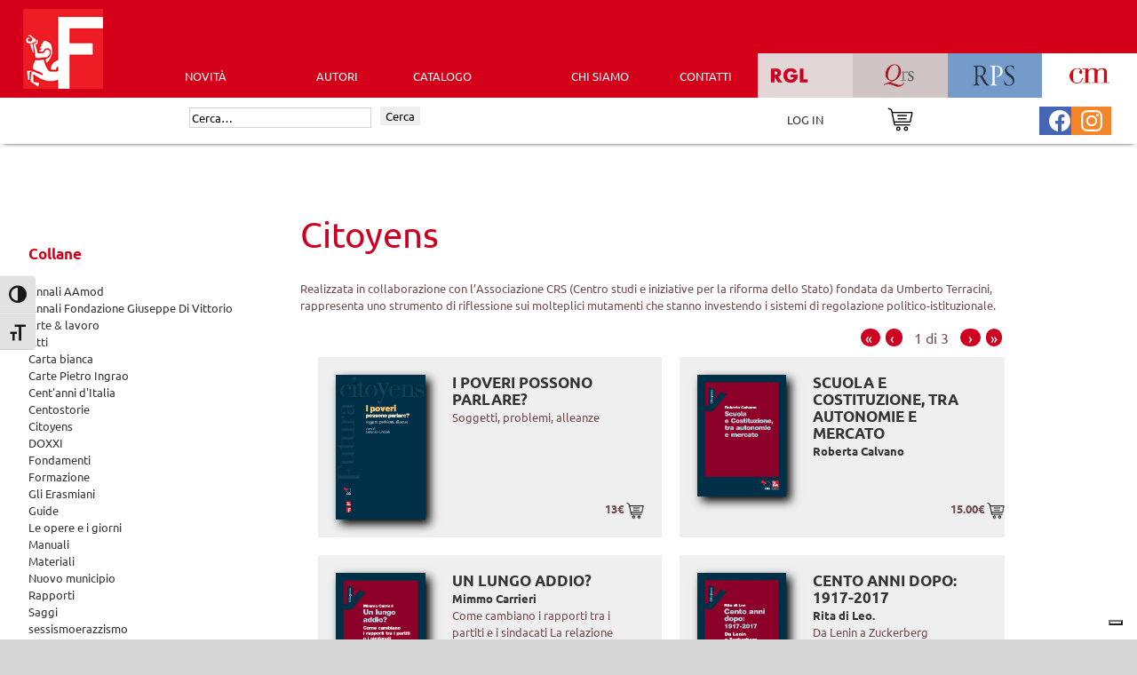

--- FILE ---
content_type: text/css
request_url: https://www.futura-editrice.it/wp-content/plugins/Plugin-Ricerca-Avanzata-Ediesse-V2/css/style.css?ver=6.8.3
body_size: 271
content:
#sf_g{
    display:none;
    position:fixed;
    left:0px;
    top:0px;
    width:100%;
    height:100%;
    z-index:9999999;
    opacity:0.7;
    background-color: grey;
}
.visible{
    display:block !important;
}
#m_ric_avanzata{
    display:none;
    width: 80%;
    top: 15%;
    height: 70%;
    left: 10%;
    position: fixed;
    background-color: #ffffff;
    z-index:9999999999;
}
.ui-autocomplete{
    z-index: 9999999999999999 !important;
}
.ui-autocomplete li{
    padding-left:0px;
    padding-right:0px;
}
.ui-autocomplete li div{
    padding-left:15px !important;
    padding-right:15px !important;
}


--- FILE ---
content_type: text/css
request_url: https://www.futura-editrice.it/wp-content/themes/Avada/style.css?ver=6.8.3
body_size: 1005
content:
/*
Theme Name: Avada Modified
Version: 123.45
License: Themeforest Split Licence
License URI: -
Text Domain: Avada
*/

#main h2 {
    font-family: 'Ubuntu'!important;
}

a{
    text-decoration: initial!important;
}
.checkout .col-1, .checkout .col-2 {
    width: 90%;
}
.sottomenu_mobile{
    display: none;
}
@media only screen and (max-width: 1000px) {
    .sottomenu_mobile {
        display: flex !important;
        align-items: center;
    }
    .sottomenu_desk {
        display: none !important;
    }
}

.ricerca_avanzata, .search-submit {
    border: none;
}
 .search-submit {
    margin: 0px 5px;
 }

#sottomenu-search {
    border: 1px solid lightgray;
    margin-right: 5px;
    color: black;
}

#sottomenu-search::placeholder, #dati_sentenza::placeholder {
    color: black !important;
    opacity: 1; /* For Firefox */
}

.sr-only {
    position: absolute;
    width: 1px;
    height: 1px;
    padding: 0;
    margin: -1px;
    overflow: hidden;
    clip: rect(0px, 0px, 0px, 0px);
    border: 0;
}

.menu_mobile_left {
    display: none;
    background-color: #ffffff;
    width: 70%;
    position: fixed;
    top: 0px;
    left: -70%;
    height: 100%;
    z-index: 99999999999999;
    border-right: solid 3px #d4001a;
}
.view_left_menu {
    display: block;
    left: 0%;
}
#bl_menu_left span{
    display: block;
    width: 33px;
    height: 4px;
    margin-bottom: 5px;
    position: relative;

    background: #cdcdcd;
    border-radius: 3px;

    z-index: 1;

    transform-origin: 4px 0px;
}

@keyframes view_menu_left_ok {
    0%   {left: -70%;}
    100% {left: 0%;}
}

.sidebarSX h2.wp-block-heading, .sidebarSX .title_widget {
    color: #d4001a;
    font-weight: 900!important;
    font-size: 1.1em;
}

body {
    font-size:0.9em;
}
.fusion-row {
    max-width: 80%!important;
}

.ediesse-page-standard {
    margin: 50px;
}
.futura-pagination-links a {
    background-color: #cf0120;
    color: white;
    margin: 0 3px;
    padding: 5px 10px!important;
    font-size: 1.2em;
}
.futura-pagination-links a:hover {
    color: white;
}
.futura-pagination-links .current {
    color: white;
    margin: 0 3px;
    padding: 5px 10px!important;
    font-size: 1.2em;
}

.carousel-indicators [data-bs-target] {
    height: 10px!important;
    width: 10px!important;
    background: #d4001a!important;
    border-radius: 10px!important;
    border: 0!important;
}

.text-red-futura {
    color: #d4001a!important;
}
.border-red-futura {
    border: 2px solid #d4001a!important;
}
.bg-red-futura {
    background-color: #d4001a!important;
}
.show {
    display: initial!important;
}

--- FILE ---
content_type: text/javascript
request_url: https://www.futura-editrice.it/wp-content/themes/Avada/js/futura.js?ver=6.8.3
body_size: 166
content:
jQuery(document).ready(function($){

    const evidenceCarousel = document.querySelector('#evidenceCarousel');

    const carousel = new bootstrap.Carousel(evidenceCarousel, {
        interval: 5000,
        touch: false
    });

});


--- FILE ---
content_type: text/javascript
request_url: https://www.futura-editrice.it/wp-content/plugins/Plugin-Ricerca-Avanzata-Ediesse-V2/js/script_ricerca_avanzata.js
body_size: 2241
content:
jQuery(window).load(function () {
    jQuery('.ricerca_avanzata').on('click', function (e) {
        e.preventDefault(); // Prevent form submission/redirect
        jQuery('#sf_g').addClass('visible');
        jQuery('#m_ric_avanzata').addClass('visible');
    });
    jQuery('#sf_g').on('click', function () {
        jQuery("#errore_ra").html("");
        jQuery('#sf_g').removeClass('visible');
        jQuery('#m_ric_avanzata').removeClass('visible');
    });
    
    var base_url = window.location.origin;
    
    jQuery('input[type=radio][name=ricerca]').on('change', function (e) {
        jQuery("#errore_ra").html("");
        var value = jQuery( '[name=ricerca]:checked' ).val();
        if (value == 'Tutti') {
            jQuery("#Autore").prop('disabled', false);
            jQuery("#Collane").prop('disabled', false);
            jQuery("#Rivista").prop('disabled', false);
            jQuery("#Titolo").prop('disabled', false);
            jQuery("#Anno").prop('disabled', false);
            
            jQuery("#Autore").val('');
            jQuery("#Collane option").each(function(i) {
                if(i > 0) {
                    this.remove();
                }
            });
            jQuery("#Rivista option").each(function(i) {
                if(i > 0) {
                    this.remove();
                }
            });
            jQuery("#Titolo option").each(function(i) {
                if(i > 0) {
                    this.remove();
                }
            });
            jQuery("#Anno option").each(function(i) {
                if(i > 0) {
                    this.remove();
                }
            });
            
            jQuery("#Collane").addClass('loading_2');
            
            jQuery.ajax({
                url: base_url + '/wp-content/plugins/Plugin-Ricerca-Avanzata-Ediesse-V2/' + 'lista_autori.php',
                dataType: "html",
                data: {
                    ricerca: '1',
                    collane: 'Ediesse',
                },
                success: function (data) {
                    jQuery("#Collane").append(data);
                    jQuery("#Collane").removeClass('loading_2');
                }
            });
            
            jQuery("#Rivista").addClass('loading_2');
            
            jQuery.ajax({
                url: base_url + '/wp-content/plugins/Plugin-Ricerca-Avanzata-Ediesse-V2/' + 'lista_autori.php',
                dataType: "html",
                data: {
                    rivista: 'tutte',
                    ricerca: ''
                },
                success: function (data) {
                    jQuery("#Rivista").append(data);
                    jQuery("#Rivista").removeClass('loading_2');
                }
            });
            
            jQuery("#Titolo").addClass('loading_2');
            
            jQuery.ajax({
                url: base_url + '/wp-content/plugins/Plugin-Ricerca-Avanzata-Ediesse-V2/' + 'lista_autori.php',
                dataType: "html",
                data: {
                    ricerca: '',
                    titolo: 'Ediesse',
                },
                success: function (data) {
                    jQuery("#Titolo").append(data);
                    jQuery("#Titolo").removeClass('loading_2');
                }
            });    
            
            jQuery("#Anno").addClass('loading_2');
            
            jQuery.ajax({
                url: base_url + '/wp-content/plugins/Plugin-Ricerca-Avanzata-Ediesse-V2/' + 'lista_autori.php',
                dataType: "html",
                data: {
                    anno: 'tutte',
                    ricerca: ''
                },
                success: function (data) {
                    jQuery("#Anno").append(data);
                    jQuery("#Anno").removeClass('loading_2');
                }
            });
        } else if (value == 'Ediesse') {
            jQuery("#Autore").prop('disabled', false);
            jQuery("#Collane").prop('disabled', false);
            jQuery("#Rivista").prop('disabled', true);
            jQuery("#Titolo").prop('disabled', false);
            jQuery("#Anno").prop('disabled', false);
            
            jQuery("#Autore").val('');
            jQuery("#Collane option").each(function(i) {
                if(i > 0)  {
                    this.remove();
                }
            });
            jQuery("#Rivista option").each(function(i) {
                if(i > 0)  {
                    this.remove();
                }
            });
            jQuery("#Titolo option").each(function(i) {
                if(i > 0)  {
                    this.remove();
                }
            });
            jQuery("#Anno option").each(function(i) {
                if(i > 0)  {
                    this.remove();
                }
            });
            
            jQuery("#Collane").addClass('loading_2');
            
            jQuery.ajax({
                url: base_url + '/wp-content/plugins/Plugin-Ricerca-Avanzata-Ediesse-V2/' + 'lista_autori.php',
                dataType: "html",
                data: {
                    ricerca: '',
                    collane: 'Ediesse',
                },
                success: function (data) {
                    jQuery("#Collane").append(data);
                    jQuery("#Collane").removeClass('loading_2');
                }
            });
            
            jQuery("#Titolo").addClass('loading_2');
            
            jQuery.ajax({
                url: base_url + '/wp-content/plugins/Plugin-Ricerca-Avanzata-Ediesse-V2/' + 'lista_autori.php',
                dataType: "html",
                data: {
                    ricerca: '',
                    titolo: 'Ediesse',
                },
                success: function (data) {
                    jQuery("#Titolo").append(data);
                    jQuery("#Titolo").removeClass('loading_2');
                }
            });    
            
            jQuery("#Anno").addClass('loading_2');
            
            jQuery.ajax({
                url: base_url + '/wp-content/plugins/Plugin-Ricerca-Avanzata-Ediesse-V2/' + 'lista_autori.php',
                dataType: "html",
                data: {
                    anno: 'tutte',
                    ricerca: ''
                },
                success: function (data) {
                    jQuery("#Anno").append(data);
                    jQuery("#Anno").removeClass('loading_2');
                }
            });
        } else if (value == 'RPS') {
            jQuery("#Autore").prop('disabled', true);
            jQuery("#Collane").prop('disabled', true);
            jQuery("#Rivista").prop('disabled', false);
            jQuery("#Titolo").prop('disabled', true);
            jQuery("#Anno").prop('disabled', false);
            
            jQuery("#Autore").val('');
            jQuery("#Collane option").each(function(i) {
                if(i > 0)  {
                    this.remove();
                }
            });
            jQuery("#Rivista option").each(function(i) {
                if(i > 0)  {
                    this.remove();
                }
            });
            jQuery("#Titolo option").each(function(i) {
                if(i > 0)  {
                    this.remove();
                }
            });
            jQuery("#Anno option").each(function(i) {
                if(i > 0)  {
                    this.remove();
                }
            });
            
            jQuery("#Rivista").addClass('loading_2');
            
            jQuery.ajax({
                url: base_url + '/wp-content/plugins/Plugin-Ricerca-Avanzata-Ediesse-V2/' + 'lista_autori.php',
                dataType: "html",
                data: {
                    rivista: 'RPS',
                    ricerca: ''
                },
                success: function (data) {
                    jQuery("#Rivista").append(data);
                    jQuery("#Rivista").removeClass('loading_2');
                }
            });
            
            jQuery("#Anno").addClass('loading_2');
            
            jQuery.ajax({
                url: base_url + '/wp-content/plugins/Plugin-Ricerca-Avanzata-Ediesse-V2/' + 'lista_autori.php',
                dataType: "html",
                data: {
                    anno: 'RPS',
                    ricerca: ''
                },
                success: function (data) {
                    jQuery("#Anno").append(data);
                    jQuery("#Anno").removeClass('loading_2');
                }
            });
        } else if (value == 'RGL') {
            jQuery("#Autore").prop('disabled', true);
            jQuery("#Collane").prop('disabled', true);
            jQuery("#Rivista").prop('disabled', false);
            jQuery("#Titolo").prop('disabled', true);
            jQuery("#Anno").prop('disabled', false);
            
            jQuery("#Autore").val('');
            jQuery("#Collane option").each(function(i) {
                if(i > 0)  {
                    this.remove();
                }
            });
            jQuery("#Rivista option").each(function(i) {
                if(i > 0)  {
                    this.remove();
                }
            });
            jQuery("#Titolo option").each(function(i) {
                if(i > 0)  {
                    this.remove();
                }
            });
            jQuery("#Anno option").each(function(i) {
                if(i > 0)  {
                    this.remove();
                }
            });
            
            jQuery("#Rivista").addClass('loading_2');
            
            jQuery.ajax({
                url: base_url + '/wp-content/plugins/Plugin-Ricerca-Avanzata-Ediesse-V2/' + 'lista_autori.php',
                dataType: "html",
                data: {
                    rivista: 'RGL',
                    ricerca: ''
                },
                success: function (data) {
                    jQuery("#Rivista").append(data);
                    jQuery("#Rivista").removeClass('loading_2');
                }
            });
            
            jQuery("#Anno").addClass('loading_2');
            
            jQuery.ajax({
                url: base_url + '/wp-content/plugins/Plugin-Ricerca-Avanzata-Ediesse-V2/' + 'lista_autori.php',
                dataType: "html",
                data: {
                    anno: 'RGL',
                    ricerca: ''
                },
                success: function (data) {
                    jQuery("#Anno").append(data);
                    jQuery("#Anno").removeClass('loading_2');
                }
            });
        } else if (value == 'QRS') {
            jQuery("#Autore").prop('disabled', true);
            jQuery("#Collane").prop('disabled', true);
            jQuery("#Rivista").prop('disabled', false);
            jQuery("#Titolo").prop('disabled', true);
            jQuery("#Anno").prop('disabled', false);
            
            jQuery("#Autore").val('');
            jQuery("#Collane option").each(function(i) {
                if(i > 0)  {
                    this.remove();
                }
            });
            jQuery("#Rivista option").each(function(i) {
                if(i > 0)  {
                    this.remove();
                }
            });
            jQuery("#Titolo option").each(function(i) {
                if(i > 0)  {
                    this.remove();
                }
            });
            jQuery("#Anno option").each(function(i) {
                if(i > 0)  {
                    this.remove();
                }
            });
            
            jQuery("#Rivista").addClass('loading_2');
            
            jQuery.ajax({
                url: base_url + '/wp-content/plugins/Plugin-Ricerca-Avanzata-Ediesse-V2/' + 'lista_autori.php',
                dataType: "html",
                data: {
                    rivista: 'QRS',
                    ricerca: ''
                },
                success: function (data) {
                    jQuery("#Rivista").append(data);
                    jQuery("#Rivista").removeClass('loading_2');
                }
            });
            
            jQuery("#Anno").addClass('loading_2');
            
            jQuery.ajax({
                url: base_url + '/wp-content/plugins/Plugin-Ricerca-Avanzata-Ediesse-V2/' + 'lista_autori.php',
                dataType: "json",
                data: {
                    anno: 'QRS',
                    ricerca: ''
                },
                success: function (data) {
                    jQuery("#Anno").append(data);
                    jQuery("#Anno").removeClass('loading_2');
                }
            });
        } else if (value == 'CM') {
            jQuery("#Autore").prop('disabled', true);
            jQuery("#Collane").prop('disabled', true);
            jQuery("#Rivista").prop('disabled', false);
            jQuery("#Titolo").prop('disabled', true);
            jQuery("#Anno").prop('disabled', false);
            
            jQuery("#Autore").val('');
            jQuery("#Collane option").each(function(i) {
                if(i > 0)  {
                    this.remove();
                }
            });
            jQuery("#Rivista option").each(function(i) {
                if(i > 0)  {
                    this.remove();
                }
            });
            jQuery("#Titolo option").each(function(i) {
                if(i > 0)  {
                    this.remove();
                }
            });
            jQuery("#Anno option").each(function(i) {
                if(i > 0)  {
                    this.remove();
                }
            });
        }
    });
    
    jQuery(function () {
        /*
        jQuery("#Autore").autocomplete({
            source: function (request, response) {
                jQuery("#Autore").addClass('loading');
                var radioValue = jQuery("input[name='ricerca']:checked").val();
                
                jQuery("#Rivista").prop('disabled', true);
                jQuery("#Collane").prop('disabled', true);
                jQuery("#Anno").prop('disabled', true);
                
                jQuery.ajax({
                    url: base_url + '/wp-content/plugins/Plugin-Ricerca-Avanzata-Ediesse-V2/' + 'lista_autori.php',
                    dataType: "json",
                    data: {
                        term: request.term,
                        radio: radioValue,
                        ricerca: ''
                    },
                    success: function (data) {
                        response(data);
                        jQuery("#Autore").removeClass('loading');
                    }
                });
            },
            minLength: 2
        });
        */
    });
    
    jQuery('#Autore').on('change paste keyup', function (e) {
        jQuery("#errore_ra").html("");
        jQuery("#Rivista").prop('disabled', true);
        jQuery("#Collane").prop('disabled', true);
        jQuery("#Anno").prop('disabled', true);
        
        var str = jQuery('#Autore').val();
        var lung_str = str.length;
        
        if(lung_str < 2) {
            jQuery("#Rivista").prop('disabled', false);
            jQuery("#Collane").prop('disabled', false);
            jQuery("#Anno").prop('disabled', false);
        }
        
        jQuery.ajax({
            url: base_url + '/wp-content/plugins/Plugin-Ricerca-Avanzata-Ediesse-V2/' + 'lista_autori.php',
            dataType: "json",
            data: {
                ricerca: '',
                change: '',
            },
            success: function (data) {
                console.log(data);
                console.log("1: " + data['A']);
                console.log("2: " + data['B']);
            }
        });
    });
    jQuery('#Collane').on('change', function (e) {
        jQuery("#errore_ra").html("");
        var value = jQuery( '#Collane option:checked' ).val();
        if(value != "Collane") {
            jQuery("#Autore").prop('disabled', true);
            jQuery("#Rivista").prop('disabled', true);
            jQuery("#Anno").prop('disabled', true);
            
            var value = jQuery( '#Collane option:checked' ).val();
            
            jQuery("#Titolo option").each(function(i) {
                if(i > 0) {
                    this.remove();
                }
            });
            
            jQuery("#Titolo").addClass('loading_2');
            jQuery.ajax({
                url: base_url + '/wp-content/plugins/Plugin-Ricerca-Avanzata-Ediesse-V2/' + 'lista_autori.php',
                dataType: "html",
                data: {
                    ricerca: '',
                    ricerca_by: 'Collane',
                    q_ricerca : 'Titolo',
                    v_ricerca : value,
                },
                success: function (data) {
                    jQuery("#Titolo").append(data);
                    jQuery("#Titolo").removeClass('loading_2');
                }
            });
        }
        else{
            jQuery("#Autore").prop('disabled', false);
            jQuery("#Rivista").prop('disabled', false);
            jQuery("#Anno").prop('disabled', false);
            
            jQuery("#Titolo option").each(function(i) {
                if(i > 0) {
                    this.remove();
                }
            });
            
            jQuery("#Titolo").addClass('loading_2');
            jQuery.ajax({
                url: base_url + '/wp-content/plugins/Plugin-Ricerca-Avanzata-Ediesse-V2/' + 'lista_autori.php',
                dataType: "html",
                data: {
                    ricerca: '',
                    ricerca_by: 'Collane',
                    q_ricerca : 'Titolo',
                    v_ricerca : '',
                },
                success: function (data) {
                    jQuery("#Titolo").append(data);
                    jQuery("#Titolo").removeClass('loading_2');
                }
            });
        }
    });
    jQuery('#Rivista').on('change', function (e) {
        jQuery("#errore_ra").html("");
        var value = jQuery( '#Rivista option:checked' ).val();
        if(value != "Rivista") {
            jQuery("#Autore").prop('disabled', true);
            jQuery("#Collane").prop('disabled', true);
            jQuery("#Titolo").prop('disabled', true);
            jQuery("#Anno").prop('disabled', true);
        }
        else{
            var valuex = jQuery( '[name=ricerca]:checked' ).val();
            
            if (valuex == 'Tutti') {
                jQuery("#Autore").prop('disabled', false);
                jQuery("#Collane").prop('disabled', false);
                jQuery("#Titolo").prop('disabled', false);
                jQuery("#Anno").prop('disabled', false);
            }
            else{
                jQuery("#Anno").prop('disabled', false);
            }
        }
        
        var value = jQuery( '#Anno option:checked' ).val();
        if(value != "Anno") {
            jQuery("#Autore").prop('disabled', true);
            jQuery("#Collane").prop('disabled', true);
        }
        else{
            jQuery("#Autore").prop('disabled', false);
            jQuery("#Titolo").prop('disabled', false);
            jQuery("#Collane").prop('disabled', false);
            jQuery("#Anno").prop('disabled', false);
            
            var value = jQuery( '#Rivista option:checked' ).val();
            if(value != "Rivista") {
                jQuery("#Autore").prop('disabled', true);
                jQuery("#Titolo").prop('disabled', true);
                jQuery("#Collane").prop('disabled', true);
                jQuery("#Anno").prop('disabled', true);
            }
        }
    });
    jQuery('#Titolo').on('change', function (e) {
        jQuery("#errore_ra").html("");
        var value = jQuery( '#Titolo option:checked' ).val();
        if(value != "Titolo") {
            jQuery("#Autore").prop('disabled', true);
            jQuery("#Collane").prop('disabled', true);
            jQuery("#Rivista").prop('disabled', true);
            jQuery("#Anno").prop('disabled', true);
        }
        else{
            var str = jQuery('#Autore').val();
            var lung_str = str.length;

            if(lung_str < 2) {
                jQuery("#Autore").prop('disabled', false);
                jQuery("#Rivista").prop('disabled', false);
                jQuery("#Collane").prop('disabled', false);
                jQuery("#Anno").prop('disabled', false);
                
                var value = jQuery( '#Anno option:checked' ).val();
                if(value != "Anno") {
                    jQuery("#Autore").prop('disabled', true);
                    jQuery("#Collane").prop('disabled', true);
                }
                else{
                    jQuery("#Autore").prop('disabled', false);
                    jQuery("#Rivista").prop('disabled', false);
                    jQuery("#Collane").prop('disabled', false);
                    jQuery("#Anno").prop('disabled', false);

                    var value = jQuery( '#Titolo option:checked' ).val();
                    if(value != "Titolo") {
                        jQuery("#Autore").prop('disabled', true);
                        jQuery("#Rivista").prop('disabled', true);
                        jQuery("#Collane").prop('disabled', true);
                        jQuery("#Anno").prop('disabled', true);
                    }
                }
            }
            else{
                jQuery("#Autore").prop('disabled', false);
                jQuery("#Collane").prop('disabled', true);
                jQuery("#Rivista").prop('disabled', true);
                jQuery("#Anno").prop('disabled', true);
                
                var value = jQuery( '#Anno option:checked' ).val();
                if(value != "Anno") {
                    jQuery("#Autore").prop('disabled', true);
                    jQuery("#Collane").prop('disabled', true);
                }
                else{
                    jQuery("#Collane").prop('disabled', true);
                    jQuery("#Rivista").prop('disabled', true);
                    jQuery("#Anno").prop('disabled', true);
                }
            }
        }
    });
    jQuery('#Anno').on('change', function (e) {
        jQuery("#errore_ra").html("");
        var value = jQuery( '#Anno option:checked' ).val();
        if(value != "Anno") {
            jQuery("#Autore").prop('disabled', true);
            jQuery("#Collane").prop('disabled', true);
            
            jQuery("#Titolo option").each(function(i) {
                if(i > 0) {
                    this.remove();
                }
            });
            
            jQuery("#Titolo").addClass('loading_2');
            jQuery.ajax({
                url: base_url + '/wp-content/plugins/Plugin-Ricerca-Avanzata-Ediesse-V2/' + 'lista_autori.php',
                dataType: "html",
                data: {
                    ricerca: '',
                    ricerca_by: 'Anno',
                    q_ricerca : 'Titolo',
                    v_ricerca : value,
                },
                success: function (data) {
                    jQuery("#Titolo").append(data);
                    jQuery("#Titolo").removeClass('loading_2');
                }
            });
            
            jQuery("#Rivista option").each(function(i) {
                if(i > 0) {
                    this.remove();
                }
            });
            
            jQuery("#Rivista").addClass('loading_2');
            jQuery.ajax({
                url: base_url + '/wp-content/plugins/Plugin-Ricerca-Avanzata-Ediesse-V2/' + 'lista_autori.php',
                dataType: "html",
                data: {
                    ricerca: '',
                    ricerca_by: 'Anno',
                    q_ricerca : 'Rivista',
                    v_ricerca : value,
                },
                success: function (data) {
                    jQuery("#Rivista").append(data);
                    jQuery("#Rivista").removeClass('loading_2');
                }
            });
        }
        else{
            jQuery("#Autore").prop('disabled', false);
            jQuery("#Collane").prop('disabled', false);
            
            jQuery("#Titolo option").each(function(i) {
                if(i > 0) {
                    this.remove();
                }
            });
            
            jQuery("#Titolo").addClass('loading_2');
            jQuery.ajax({
                url: base_url + '/wp-content/plugins/Plugin-Ricerca-Avanzata-Ediesse-V2/' + 'lista_autori.php',
                dataType: "html",
                data: {
                    ricerca: '',
                    ricerca_by: 'Anno',
                    q_ricerca : 'Titolo',
                    v_ricerca : '',
                },
                success: function (data) {
                    jQuery("#Titolo").append(data);
                    jQuery("#Titolo").removeClass('loading_2');
                }
            });
            
            jQuery("#Rivista option").each(function(i) {
                if(i > 0) {
                    this.remove();
                }
            });
            
            jQuery("#Rivista").addClass('loading_2');
            jQuery.ajax({
                url: base_url + '/wp-content/plugins/Plugin-Ricerca-Avanzata-Ediesse-V2/' + 'lista_autori.php',
                dataType: "html",
                data: {
                    ricerca: '',
                    ricerca_by: 'Anno',
                    q_ricerca : 'Rivista',
                    v_ricerca : '',
                },
                success: function (data) {
                    jQuery("#Rivista").append(data);
                    jQuery("#Rivista").removeClass('loading_2');
                }
            });
        }
    });
});
function in_ricerca() {
    jQuery("#errore_ra").html("");
    
    var radioValue = "";
    var autoreValue = "";
    var collaneValue = "";
    var rivistaValue = "";
    var titoloValue = "";
    var annoValue = "";
    if(jQuery("input[name='ricerca']:checked").val() != "" && jQuery("input[name='ricerca']:checked").val() != null) {
        radioValue = "&radio=" + jQuery("input[name='ricerca']:checked").val();
        console.log(radioValue);
    }
    if(jQuery("#Autore").val() != "" && jQuery("#Autore").val() != null && jQuery('#Autore').is(':enabled') && jQuery("#Autore").val() != "Autore") {
        autoreValue = "&autore=" + jQuery("#Autore").val();
        console.log(autoreValue);
    }
    if(jQuery("#Collane").val() != "" && jQuery("#Collane").val() != null && jQuery('#Collane').is(':enabled') && jQuery("#Collane").val() != "Collane") {
        collaneValue = "&collane=" + jQuery("#Collane option:selected").text();
        console.log(collaneValue);
    }
    if(jQuery("#Rivista").val() != "" && jQuery("#Rivista").val() != null && jQuery('#Rivista').is(':enabled') && jQuery("#Rivista").val() != "Rivista") {
        rivistaValue = "&rivista=" + jQuery("#Rivista option:selected").text();
        console.log(rivistaValue);
    }
    if(jQuery("#Titolo").val() != "" && jQuery("#Titolo").val() != null && jQuery('#Titolo').is(':enabled') && jQuery("#Titolo").val() != "Titolo") {
        titoloValue = "&titolo=" + jQuery("#Titolo option:selected").text();
        console.log(titoloValue);
    }
    if(jQuery("#Anno").val() != "" && jQuery("#Anno").val() != null && jQuery('#Anno').is(':enabled') && jQuery("#Anno").val() != "Anno") {
        annoValue = "&anno=" + jQuery("#Anno option:selected").text();
        console.log(annoValue);
    }
    
    if(radioValue != ""){
        if(autoreValue != "" || collaneValue != "" || rivistaValue != "" || titoloValue != "" || annoValue != ""){
            window.location.href = "https://www.futura-editrice.it/?s=1&vn=r_avanzata" + radioValue + autoreValue + collaneValue + rivistaValue + titoloValue + annoValue;
        }
        else{
            jQuery("#errore_ra").html("Seleziona almeno un campo di ricerca");
        }
    }
    else{
        jQuery("#errore_ra").html("Seleziona una categoria di ricerca");
    }
}
function chiudi_ricerca () {
    jQuery("#errore_ra").html("");
    jQuery('#sf_g').removeClass('visible');
    jQuery('#m_ric_avanzata').removeClass('visible');
}
function reset_ricerca () {
    jQuery("#Autore").val('');
    jQuery("#Autore").trigger( "change" );
    
    jQuery("#Collane option:nth-child(1)").prop("selected", true);
    jQuery("#Collane").trigger( "change" );
    
    jQuery("#Rivista option:nth-child(1)").prop("selected", true);
    jQuery("#Rivista").trigger( "change" );
    
    jQuery("#Titolo option:nth-child(1)").prop("selected", true);
    jQuery("#Titolo").trigger( "change" );
    
    jQuery("#Anno option:nth-child(1)").prop("selected", true);
    jQuery("#Anno").trigger( "change" );
}

--- FILE ---
content_type: application/javascript; charset=utf-8
request_url: https://cs.iubenda.com/cookie-solution/confs/js/93785306.js
body_size: 16
content:
_iub.csRC = { showBranding: false, publicId: 'a64be28f-6db6-11ee-8bfc-5ad8d8c564c0', floatingGroup: false };
_iub.csEnabled = true;
_iub.csPurposes = [1,3,4];
_iub.cpUpd = 1651037839;
_iub.csT = 0.025;
_iub.googleConsentModeV2 = true;
_iub.totalNumberOfProviders = 3;
_iub.csSiteConf = {"askConsentAtCookiePolicyUpdate":true,"countryDetection":true,"emailMarketing":{"theme":"dark"},"enableFadp":true,"enableLgpd":true,"enableUspr":true,"floatingPreferencesButtonDisplay":"bottom-right","lgpdAppliesGlobally":false,"perPurposeConsent":true,"siteId":2627842,"storage":{"useSiteId":true},"cookiePolicyId":93785306,"lang":"it","banner":{"acceptButtonDisplay":true,"closeButtonDisplay":false,"customizeButtonDisplay":true,"explicitWithdrawal":true,"listPurposes":true,"ownerName":"futura-editrice.it","position":"bottom","rejectButtonDisplay":true,"showTitle":false,"showTotalNumberOfProviders":true}};
